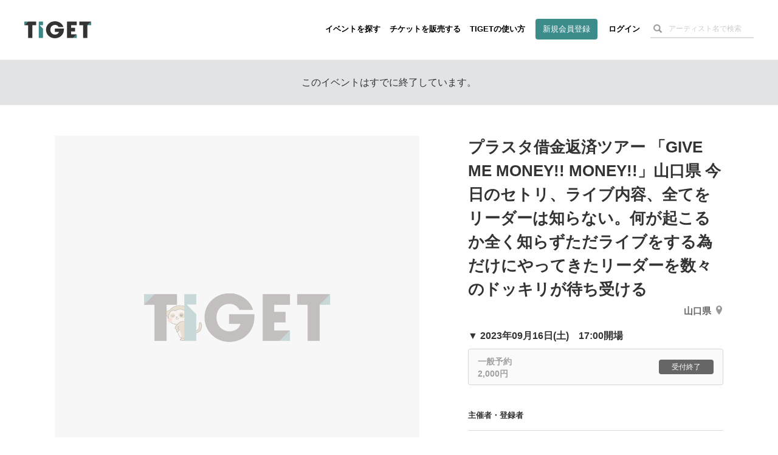

--- FILE ---
content_type: text/html; charset=utf-8
request_url: https://www.google.com/recaptcha/api2/aframe
body_size: 181
content:
<!DOCTYPE HTML><html><head><meta http-equiv="content-type" content="text/html; charset=UTF-8"></head><body><script nonce="48KmI_tg8lny_wSsS-P7-g">/** Anti-fraud and anti-abuse applications only. See google.com/recaptcha */ try{var clients={'sodar':'https://pagead2.googlesyndication.com/pagead/sodar?'};window.addEventListener("message",function(a){try{if(a.source===window.parent){var b=JSON.parse(a.data);var c=clients[b['id']];if(c){var d=document.createElement('img');d.src=c+b['params']+'&rc='+(localStorage.getItem("rc::a")?sessionStorage.getItem("rc::b"):"");window.document.body.appendChild(d);sessionStorage.setItem("rc::e",parseInt(sessionStorage.getItem("rc::e")||0)+1);localStorage.setItem("rc::h",'1769339509898');}}}catch(b){}});window.parent.postMessage("_grecaptcha_ready", "*");}catch(b){}</script></body></html>